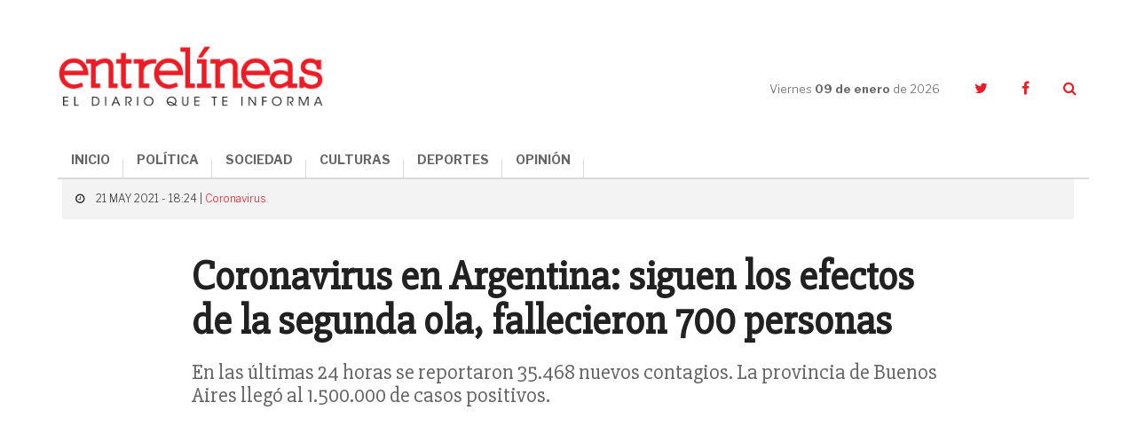

--- FILE ---
content_type: text/html; charset=UTF-8
request_url: https://www.entrelineas.info/articulo/1079/31580/coronavirus-en-argentina-siguen-los-efectos-de-la-segunda-ola-fallecieron-700-personas
body_size: 8642
content:
<!doctype html>
<html lang="es">
  <head>
    <meta charset="utf-8">

    <title>Coronavirus en Argentina: siguen los efectos de la segunda ola, fallecieron 700 personas | Entrelíneas.info</title>
    <meta name="description" content="En las últimas 24 horas se reportaron 35.468 nuevos contagios. La provincia de Buenos Aires llegó al 1.500.000 de casos positivos." />
    <meta name="keywords" content="Coronavirus, Contagios, El País" />
    <meta name="viewport" content="width=device-width,minimum-scale=1,initial-scale=1">

    <link rel="stylesheet" href="/creatos/public/css/main.css">
    <link rel="icon" type="image/x-icon" href="/favicon.ico" />
    <link rel="shortcut icon" href="/favicon.ico">

    <meta name="apple-mobile-web-app-title" content="Entrelíneas.info">
    <meta name="application-name" content="Entrelíneas.info">

    <meta name="apple-mobile-web-app-capable" content="yes">
    <meta name="mobile-web-app-capable" content="yes">

    <meta name="apple-mobile-web-app-status-bar-style" content="#b50b0b">
    <meta name="theme-color" content="#b50b0b">
    <meta name="msapplication-TileColor" content="#b50b0b">

    <script type='text/javascript' src='//platform-api.sharethis.com/js/sharethis.js#property=5b65be92f3815e0011ed263a&product=inline-share-buttons' async='async'></script>
    
    <!-- Google tag (gtag.js) -->
    <script async src="https://www.googletagmanager.com/gtag/js?id=G-JN1691MTZD"></script>
    <script>
      window.dataLayer = window.dataLayer || [];
      function gtag(){dataLayer.push(arguments);}
      gtag('js', new Date());

      gtag('config', 'G-JN1691MTZD');
    </script>

    <!-- Google Admanager -->
    <script async='async' src='https://www.googletagservices.com/tag/js/gpt.js'></script>
    <script>
      var googletag = googletag || {};
      googletag.cmd = googletag.cmd || [];
    </script>
    <script>
      googletag.cmd.push(function() {
        googletag.defineSlot('/21807222324/ENTRELINEAS_300x250_ROS_A', [300, 250], 'div-gpt-ad-1553797715856-0').addService(googletag.pubads());
        googletag.defineSlot('/21807222324/ENTRELINEAS_300x250_ROS_B', [300, 250], 'div-gpt-ad-1553797854308-0').addService(googletag.pubads());
        googletag.defineSlot('/21807222324/ENTRELINEAS_300x250_ROS_C', [300, 250], 'div-gpt-ad-1553804260142-0').addService(googletag.pubads());    
        googletag.pubads().enableSingleRequest();
        googletag.enableServices();
      });
    </script>

    <!-- Google Adsense -->
    <script async src="//pagead2.googlesyndication.com/pagead/js/adsbygoogle.js"></script>
    <script>
      (adsbygoogle = window.adsbygoogle || []).push({
        google_ad_client: "ca-pub-6937631305090445",
        enable_page_level_ads: true
      });
    </script>
    
      <link rel="amphtml" href="https://www.entrelineas.info/articulo/amp/1079/31580/coronavirus-en-argentina-siguen-los-efectos-de-la-segunda-ola-fallecieron-700-personas">
  <script type="application/ld+json">
{
  "@context": "http://schema.org"
  ,"@type": "NewsArticle"
  ,"headline": "Coronavirus en Argentina: siguen los efectos de la segunda ola, fallecieron 700 personas"
  ,"datePublished": "2021-05-21T18:24:00-03:00"
  ,"dateModified": "2021-05-21T18:24:00-03:00"
  ,"description": "En las últimas 24 horas se reportaron 35.468 nuevos contagios. La provincia de Buenos Aires llegó al 1.500.000 de casos positivos."
    ,"image": {
    "@type": "ImageObject"
    ,"url": "https://www.entrelineas.info/media/cache/pub_news_details_large/media/i/d6b09c7117cd66d7d3bf23e66e805cbe8b230058.jpg"
    ,"height": 900
    ,"width": 1140
  }
    ,"publisher": {
    "@type": "Organization"
    ,"name": "Entrelíneas.info"
    ,"logo": {
      "@type": "ImageObject"
      ,"url": "https://www.entrelineas.info/creatos/public/images/logo.png"
      ,"width": 225
      ,"height": 49
    }
  }
  ,"mainEntityOfPage": {
    "@type": "WebPage"
    ,"@id": "https://www.entrelineas.info/articulo/1079/31580/coronavirus-en-argentina-siguen-los-efectos-de-la-segunda-ola-fallecieron-700-personas"
  }
 
  ,"author": {
      "@type": "Person"
    ,"name": "Redacción"
    }
}
</script>  
<meta property="og:title" content="Coronavirus en Argentina: siguen los efectos de la segunda ola, fallecieron 700 personas" />
<meta property="og:description" content="En las últimas 24 horas se reportaron 35.468 nuevos contagios. La provincia de Buenos Aires llegó al 1.500.000 de casos positivos." />
<meta property="og:image" content="https://www.entrelineas.info/media/cache/pub_news_details_large/media/i/d6b09c7117cd66d7d3bf23e66e805cbe8b230058.jpg" />
<meta property="og:image:width" content="720">
<meta property="og:image:height" content="377">
<meta property="og:updated_time" content="2021-05-21T18:24:00-03:00" />
<meta property="og:url" content="https://www.entrelineas.info/articulo/1079/31580/coronavirus-en-argentina-siguen-los-efectos-de-la-segunda-ola-fallecieron-700-personas" />
<meta property="og:type" content="article"/>
<meta property="og:site_name" content="Entrelíneas.info" />

<meta property="twitter:site" content="@Entrelineasinfo" />
<meta name="twitter:card" content="summary_large_image" />
<meta name="twitter:title" content="Coronavirus en Argentina: siguen los efectos de la segunda ola, fallecieron 700 personas" />
<meta name="twitter:description" content="En las últimas 24 horas se reportaron 35.468 nuevos contagios. La provincia de Buenos Aires llegó al 1.500.000 de casos positivos." />
<meta name="twitter:image" content="https://www.entrelineas.info/media/cache/pub_news_details_large/media/i/d6b09c7117cd66d7d3bf23e66e805cbe8b230058.jpg" />  </head>
  <body>
        

<!--[if lt IE 11]><p class='browsehappy'>Estás utilizando una <strong>navegador demasiado antiguo</strong>. Por favor <a href='http://browsehappy.com/'>actualiza tu navegador </a> para mejorar tu experiencia.</p><![endif]--><svg style="height:0;width:0;position:absolute;"><symbol viewBox="0 0 162.4 66.7" id="logo"><g><path d="M120.5,35.9c-8.5,0-15.1,6.3-15.1,15.5c0,9.3,6.3,15.4,15.1,15.4c8.5,0,15.1-6.2,15.1-15.5 C135.6,41.9,129.3,35.9,120.5,35.9z M120.7,63c-4.7,0-7.3-3.6-7.3-11.8c0-8.1,2.3-11.8,7-11.8c4.7,0,7.3,3.7,7.3,11.8 C127.7,59.4,125.4,63,120.7,63z"/><path d="M152.3,48c-4.4-1.1-7.7-1.7-7.7-4.7c0-2,1.6-3.8,4.6-3.8c3.8,0,6,2,7.9,6.8h3.9V35.9H157l-0.9,3.2 c-1.5-2.1-4.3-3.3-7.5-3.3c-5.7,0-10.3,3.9-10.3,9.3c0,6.6,5.5,8.2,10.3,9.4c4.5,1.1,7.5,1.8,7.5,4.5c0,2.3-1.8,3.9-5,3.9 c-4.7,0-7.2-2.3-9.1-7.3H138v10.9h3.9l1.1-3.5c1.7,2.1,4.9,3.6,8.5,3.6c6.4,0,10.8-4,10.8-9.6C162.3,50.7,157,49.2,152.3,48z"/><path d="M76.7,62.7c-0.7,0-1.1-0.2-1.1-1.3v-9.5c0-4.3-2.2-7.3-8.5-7.3c-5.1,0-9.9,1.8-9.9,5.7c0,1.7,1.1,3.1,3.4,3.1 c1.8,0,3.2-1.2,3.2-2.8c0-1-0.4-1.8-1.1-2.3c0.8-0.4,1.8-0.5,2.7-0.5c2.6,0,3.8,1,3.8,3.7v1.8c0,0.5-0.2,0.6-2.7,0.9 c-5.1,0.7-7.3,1.6-8.7,3c-0.9,0.9-1.5,2.2-1.5,3.6c0,3.4,2.7,5.5,6.4,5.5c3.1,0,5.6-1.3,6.9-4.4h0.2c0.4,3.1,2.4,4.4,4.9,4.4 c3,0,4.7-1.6,5.5-5l-2.2-0.7C77.7,62.2,77.2,62.7,76.7,62.7z M69.2,58c0,2.7-1.4,4.6-3.4,4.6c-2,0-2.8-1.3-2.8-2.7c0-2,1-3,4.2-3.6 c1.1-0.2,1.6-0.3,2-0.4V58z"/><path d="M16.1,62.5C11,62.5,8,59.1,8,51c0-8.4,3-11.5,7.2-11.5c3.7,0,6.2,2.7,8,8.1h4.4V35.9h-4l-0.9,3.4c-1.8-2.2-4.6-3.5-8.4-3.5 C6.5,35.9,0,42.3,0,51.5c0,9.1,5.9,15.2,15.1,15.2c8,0,12.3-4.9,13.1-12.5h-4.3C23.1,59.1,20.5,62.5,16.1,62.5z"/><path d="M101.6,35.1h-9.7v3.8h3.2v9.2c-1.3-2.1-3.3-3.6-6.3-3.6c-2.2,0-4.1,0.8-5.5,2.2c-1.9,1.9-3,5.1-3,8.8 c0,3.6,0.9,6.7,2.9,8.6c1.3,1.3,3.1,2.2,5.4,2.2c3.4,0,5.7-1.9,7-4.8V66h9.1v-3.7h-3V35.1z M91.3,62.6c-2.6,0-4-2.4-4-6.9 c0-4.6,1.3-7.2,4-7.2c3,0,4.2,3.1,4.2,7C95.5,59.6,93.9,62.6,91.3,62.6z"/><path d="M52.4,52c0-4.3-1.9-7.4-6.4-7.4c-3.4,0-5.6,2-7.2,5.1V35.1h-9.6v3.8h3v23.3h-3V66h11.9v-3.7h-2.3v-8.2c0-3,1.9-5.1,4-5.1 c0.9,0,1.6,0.3,2.1,0.7c0.7,0.7,0.9,1.8,0.9,3.2v9.4h-2.4V66h11.9v-3.7h-3V52z"/><path d="M117.3,33.5c6.4,0,11.3-4.6,11.3-11c0-6.4-4.7-10.8-11.3-10.8c-6.5,0-11.4,4.6-11.4,11C106,29.1,110.6,33.5,117.3,33.5z M117.1,14.6c2.9,0,4.3,2.2,4.3,7.9c0,5.6-1.2,7.9-4,7.9s-4.3-2.2-4.3-7.9C113.1,16.9,114.3,14.6,117.1,14.6z"/><path d="M145.4,29.1h-4.2v-8.9h3.7c3.3,0,4.1,1.3,4.1,4.6l0,1.5c0,4.9,2.1,7.3,6.7,7.3c4,0,5.8-2.7,6.7-6.2l-2.6-0.8 c-0.6,2-1.2,2.6-1.8,2.6c-0.9,0-1.3-0.4-1.4-2.4l-0.1-1.7c-0.1-3.5-2-6-7.6-6.5v-0.3c6.9-0.8,9.1-3.7,9.1-7.2c0-3.7-3-7.5-11.9-7.5 H130v3.9h4v21.6h-4V33h15.5V29.1z M141.3,7.3h4c3.8,0,4.9,1.5,4.9,4.5c0,3.4-1.5,4.7-5,4.7h-3.9V7.3z"/><path d="M49.6,33.5c5.9,0,8.8-2.9,9.6-7.2h-3.5c-0.9,2.6-2.5,3.7-5,3.7c-3.3,0-5.3-1.6-5.5-6.5h14.3c0.3-6.8-3-11.8-10.1-11.8 c-6.3,0-11,4.8-11,11.1C38.4,29.2,42.6,33.5,49.6,33.5z M49.3,14.6c2.4,0,3.6,1.7,3.8,5.9h-7.8C45.5,16.1,46.9,14.6,49.3,14.6z"/><path d="M36,16.3C36,6.5,29.7,0,16.3,0H1.5v4.4H6v24.3H1.5V33h15.1C29.9,33,36,26,36,16.3z M14.2,4.3h2.5c7.5,0,10.4,3.4,10.4,12.1 c0,9.2-2.8,12.4-10,12.4h-2.9V4.3z"/><path d="M94.5,33.5c5.3,0,8.4-3.1,9.4-7.6h-3.5c-0.9,2.4-2.5,3.8-4.9,3.8c-3.5,0-5.3-2.9-5.3-7.2c0-4.8,2.2-7.6,5.1-7.6 c1.7,0,2.8,0.6,3.4,1.4c-0.9,0.4-1.9,1.4-1.9,2.8c0,1.7,1.2,3.2,3.4,3.2c2.3,0,3.6-1.6,3.6-3.8c0-3.2-3.1-6.8-9.1-6.8 c-6.8,0-11.5,4.6-11.5,11.3C83.2,29.2,87.4,33.5,94.5,33.5z"/><path d="M66.3,30.6c1.3,1.5,3.5,2.9,6.8,2.9c5.1,0,7.9-3.3,7.9-6.9c0-4.2-3.1-5.6-7.6-6.8c-4-1-5.2-1.6-5.2-3.1c0-1.2,0.9-2,2.6-2 c2.2,0,4.4,1.7,6,4.2h3.4v-7.2h-3.5l-0.7,2.5c-1.3-1.6-3.3-2.6-6-2.6c-4.7,0-7.6,3.1-7.6,6.8c0,3.8,2.5,5.4,7.5,6.7 c4.2,1.1,5.3,1.7,5.3,3.3c0,1.3-0.8,2.1-2.7,2.1c-2.5,0-5.1-1.9-6.9-4.7h-3.4v7.7h3.4L66.3,30.6z"/></g></symbol></svg><header class="header"><div class="container header__container"><div class="header__logo"><a href="/"><img src="/creatos/public/images/logo.png"></a></div><div class="header__hamburguer"><span></span><span></span><span></span></div><nav class="header__nav"><ul class="header__menu"><li><a href="/">INICIO</a></li><li><a class="dropdown-item" href="/categoria/1065/politica">POLÍTICA</a></li><li><a class="dropdown-item" href="/categoria/1066/sociedad">SOCIEDAD</a></li><li><a class="dropdown-item" href="/categoria/1069/culturas">CULTURAS</a></li><li><a class="dropdown-item" href="/categoria/1067/deportes">DEPORTES</a></li><li><a class="dropdown-item" href="/categoria/1076/opinion">OPINIÓN</a></li></ul></nav><div class="header__side"><div class="header__date">Viernes <strong>09 de enero </strong>de 2026</div><ul class="header__social"><li><a href="https://twitter.com/Entrelineasinfo" target="_blank"><i class="fa fa-twitter"></i></a></li><li><a href="https://www.facebook.com/Entrelineas.info/" target="_blank"><i class="fa fa-facebook"></i></a></li><li><a href="#" class="header__search__trigger"><i class="fa fa-search"></i></a><form class="header__search" action="/busqueda" method="GET"><input name="termino" type="text" class="header__search__input"><a class="header__search__close"><i class="fa fa-times"></i></a><button type="submit" class="header__search__submit"><i class="fa fa-search"></i></button></form></li></ul></div></div></header><main class="nota"><section class="nota__hero"><div class="container"><div class="row"><div class="col-xs-24"><div class="nota__hero__heading"><span class="nota__hero__heading__data"><i class="fa fa-clock-o"></i>
              21 MAY 2021 - 18:24 |
                            <a href="/categoria/1079/coronavirus">Coronavirus</a></span></div></div><div class="col-xs-24 col-md-18 col-md-offset-3"><span class="nota__hero__seccion"></span><h1 class="nota__hero__title">Coronavirus en Argentina: siguen los efectos de la segunda ola, fallecieron 700 personas</h1><h2 class="nota__hero__summary">En las últimas 24 horas se reportaron 35.468 nuevos contagios. La provincia de Buenos Aires llegó al 1.500.000 de casos positivos.</h2><div class="col-xs-24 col-sm-12"><div class="nota__author"><div class="nota__author__data"><h3 class="nota__author__data__name"></h3></div></div></div><div class="col-xs-24 col-sm-12 nota__share__col"><div class="nota__share"><div class="sharethis-inline-share-buttons"></div></div></div></div><div class="_divider--tp--bottom"></div><div class="col-xs-24"><div class="nota__hero__photo"><div class="photo"><div class="photo__img"><img src="https://www.entrelineas.info/media/cache/pub_news_details_large/media/i/d6b09c7117cd66d7d3bf23e66e805cbe8b230058.jpg"/></div><p class="photo__caption">El porcentaje de ocupación de camas de Terapia Intensiva es del 73,1% en el país.</p></div></div></div></div></div></section><div class="_divider--tp"></div><section class="nota__body"><div class="container"><div class="row"><div class="col-xs-24 col-md-16 nota__body__main"><div class="row nota__body__content"><div class="col-xs-24 nota__text nota__text--first"><p>La segunda ola de Coronavirus continúa golpeando al país y, en las últimas 24 horas, murieron 695 personas y, además, se reportaron 35.468 nuevos contagios.</p><p>Con estas cifras suman 73.391 los fallecidos y 3.482.512 los contagiados desde el inicio de la pandemia; mientras que en la provincia de Buenos Aires se llegó al 1.500.000 de casos positivos.</p><p>Desde el ministro de Salud de la Nación informaron que son 6.027 los internados en unidades de terapia intensiva, con un porcentaje de ocupación de camas de adultos de 73,1% en el país y del 76,4% en el Área Metropolitana Buenos Aires (AMBA).</p><p>De los 3.482.512 contagiados, 3.060.145 recibió el alta y 348.976 son casos confirmados activos.</p><p>Hoy se registraron en la provincia de Buenos Aires 13.510 casos; en la Ciudad de Buenos Aires, 2.932; en Catamarca, 564; en Chaco, 601; en Chubut, 375; en Corrientes, 684; en Córdoba, 2.826; en Entre Ríos, 1.028; en Formosa, 1.088; en Jujuy, 146; en La Pampa, 860; en La Rioja, 147; en Mendoza, 1.064; en Misiones, 188; en Neuquén, 777; en Río Negro, 715; en Salta, 478; en San Juan, 701; en San Luis, 781; en Santa Cruz, 313; en Santa Fe, 3.635; en Santiago del Estero, 645; Tierra del Fuego, 86 y en Tucumán, 1.324.</p><p>El ministerio indicó además que se realizaron en las últimas 24 horas 99.693 testeos y desde el inicio del brote ascienden a 12.924.541 las pruebas diagnósticas para esta enfermedad.</p><p>El total de acumulados por distrito indica que la provincia de Buenos Aires suma 1.505.244 casos; la Ciudad de Buenos Aires, 393.056; Catamarca, 19.837; Chaco, 52.235; Chubut, 59.553; Corrientes, 42.841; Córdoba 273.715; Entre Ríos, 76.692; Formosa, 21.212; Jujuy, 26.914; La Pampa, 37.248; La Rioja, 15.758; Mendoza, 113.659; Misiones, 18.713; Neuquén, 82.175; Río Negro, 69.273; Salta, 40.803; San Juan, 32.557; San Luis, 47.426; Santa Cruz, 49.669; Santa Fe, 317.595; Santiago del Estero, 38.273; Tierra del Fuego, 27.939 y Tucumán, 120.125.</p><div class="_divider--tp"></div><div class="nota__taxonomy"><div class="nota__taxonomy__title">ARCHIVADO EN:</div><ul class="nota__taxonomy__list"><li><a href="/etiqueta/Coronavirus">Coronavirus</a></li><li><a href="/etiqueta/Contagios">Contagios</a></li><li><a href="/etiqueta/El%20Pa%C3%ADs">El País</a></li></ul></div><div class="row nota__related"><div class="col-xs-24"><h4 class="nota__related__title">TE PUEDE INTERESAR</h4></div><div class="col-xs-24 col-sm-8"><article class="article   article--compact"><div class="article__img"><a href="/articulo/1076/41017/por-que-no-hay-peliculas-sobre-la-pandemia"><img src="https://www.entrelineas.info/media/cache/pub_news_default/media/i/30503beae818a0f5dc3ddf491c1b46b41d68bffe.jpg" /></a></div><div class="article__data"><div class="article__heading"><!--<div class="article__date">21 de marzo</div>--></div><a href="/articulo/1076/41017/por-que-no-hay-peliculas-sobre-la-pandemia"><h3 class="article__title">Por qué no hay películas sobre la pandemia</h3></a></div></article></div><div class="col-xs-24 col-sm-8"><article class="article   article--compact"><div class="article__img"><a href="/articulo/1066/40612/coronavirus-recomiendan-vacunarse-ante-la-fuerte-suba-de-casos-y-la-aparicion-de-una-nueva-variante"><img src="https://www.entrelineas.info/media/cache/pub_news_default/media/i/fc7ac0df79fb44c17793b55cf15b261721f1b954.jpg" /></a></div><div class="article__data"><div class="article__heading"><!--<div class="article__date">21 de enero</div>--></div><a href="/articulo/1066/40612/coronavirus-recomiendan-vacunarse-ante-la-fuerte-suba-de-casos-y-la-aparicion-de-una-nueva-variante"><h3 class="article__title">Coronavirus: recomiendan vacunarse ante la fuerte suba de casos y la aparición de una nueva variante</h3></a></div></article></div><div class="col-xs-24 col-sm-8"><article class="article   article--compact"><div class="article__img"><a href="/articulo/1079/38294/mar-del-plata-comienzan-a-testear-la-primera-vacuna-argentina-contra-el-coronavirus"><img src="https://www.entrelineas.info/media/cache/pub_news_default/media/i/cec813024511f08acdd54e3459365ed53fa83db8.jpg" /></a></div><div class="article__data"><div class="article__heading"><!--<div class="article__date">01 de abril</div>--></div><a href="/articulo/1079/38294/mar-del-plata-comienzan-a-testear-la-primera-vacuna-argentina-contra-el-coronavirus"><h3 class="article__title">Mar del Plata: comienzan a testear la primera vacuna argentina contra el Coronavirus</h3></a></div></article></div><div class="_divider--tp"></div><div class="col-xs-24 col-sm-8"><article class="article   article--compact"><div class="article__img"><a href="/articulo/1079/37406/coronavirus-cual-es-el-protocolo-actual-para-las-personas-que-presentan-sintomas"><img src="https://www.entrelineas.info/media/cache/pub_news_default/media/i/2cbccbbbe221552408f3e406867cde49dee5b58c.jpg" /></a></div><div class="article__data"><div class="article__heading"><!--<div class="article__date">13 de diciembre</div>--></div><a href="/articulo/1079/37406/coronavirus-cual-es-el-protocolo-actual-para-las-personas-que-presentan-sintomas"><h3 class="article__title">Coronavirus: cuál es el protocolo actual para las personas que presentan síntomas</h3></a></div></article></div><div class="col-xs-24 col-sm-8"><article class="article   article--compact"><div class="article__img"><a href="/articulo/1079/37363/coronavirus-quienes-pueden-vacunarse-sin-turno-en-la-provincia"><img src="https://www.entrelineas.info/media/cache/pub_news_default/media/i/5d1fe40c8e8977454caeae943af54331684f5f49.jpg" /></a></div><div class="article__data"><div class="article__heading"><!--<div class="article__date">07 de diciembre</div>--></div><a href="/articulo/1079/37363/coronavirus-quienes-pueden-vacunarse-sin-turno-en-la-provincia"><h3 class="article__title">Coronavirus: quiénes pueden vacunarse sin turno en La Provincia</h3></a></div></article></div><div class="col-xs-24 col-sm-8"><article class="article   article--compact"><div class="article__img"><a href="/articulo/1079/37349/coronavirus-las-autoridades-sanitarias-de-balcarce-recomiendan-el-uso-del-barbijo"><img src="https://www.entrelineas.info/media/cache/pub_news_default/media/i/cca32ba4834efc96ecb9745786748da9e2b8307d.jpeg" /></a></div><div class="article__data"><div class="article__heading"><!--<div class="article__date">05 de diciembre</div>--></div><a href="/articulo/1079/37349/coronavirus-las-autoridades-sanitarias-de-balcarce-recomiendan-el-uso-del-barbijo"><h3 class="article__title">Coronavirus: las autoridades sanitarias de Balcarce recomiendan el uso del barbijo</h3></a></div></article></div></div></div></div></div><div class="col-xs-24 col-md-8 nota__body__sidebar"><div class="ads"><!-- /21807222324/ENTRELINEAS_300x250_ROS_A --><div id='div-gpt-ad-1553797715856-0' style='height:250px; width:300px;'><script>
googletag.cmd.push(function() { googletag.display('div-gpt-ad-1553797715856-0'); });
</script></div></div>

<div class="mas-leido"><div class="mas-leido__heading"><span>LO </span><strong>+ LEIDO</strong></div><div class="_divider--top"></div><ul class="mas-leido__list"><li class="mas-leido__list__item"><span class="mas-leido__index">1</span><a href="/articulo/1066/44559/alerta-en-mar-del-plata-confirman-un-muerto-por-hantavirus"><p class="mas-leido__title">Alerta en Mar del Plata: confirman un muerto por hantavirus</p></a></li><li class="mas-leido__list__item"><span class="mas-leido__index">2</span><a href="/articulo/1066/44557/la-provincia-prorrogo-la-emergencia-agropecuaria-en-distritos-de-la-region-cuales-son-y-como-acceder-a-los-beneficios"><p class="mas-leido__title">La Provincia prorrogó la emergencia agropecuaria en distritos de la región: cuáles son y cómo acceder a los beneficios</p></a></li><li class="mas-leido__list__item"><span class="mas-leido__index">3</span><a href="/articulo/1066/44558/dia-del-gauchito-gil-por-que-se-celebra-hoy-8-de-enero"><p class="mas-leido__title">Día del Gauchito Gil: por qué se celebra hoy 8 de enero</p></a></li><li class="mas-leido__list__item"><span class="mas-leido__index">4</span><a href="/articulo/1066/44561/cuenta-regresiva-para-el-carnaval-de-la-amistad-de-maipu"><p class="mas-leido__title">Cuenta regresiva para el Carnaval de la Amistad de Maipú</p></a></li><li class="mas-leido__list__item"><span class="mas-leido__index">5</span><a href="/articulo/1069/44560/operativo-de-sol-a-sol-general-guido-recibio-una-nueva-ambulancia"><p class="mas-leido__title">Operativo de Sol a Sol: General Guido recibió una nueva ambulancia</p></a></li></ul></div><div class="ads"><!-- /21807222324/ENTRELINEAS_300x250_ROS_B --><div id='div-gpt-ad-1553797854308-0' style='height:250px; width:300px;'><script>
googletag.cmd.push(function() { googletag.display('div-gpt-ad-1553797854308-0'); });
</script></div></div><div class="nota__body__sidebar__newsletter"><p class="nota__body__sidebar__newsletter__title">Suscribite al newsletter</p><form autocomplete="off" method="POST" action="/suscripcion/alta" class="newsletter_suscriber"><input  type="email" name="email" required placeholder="Ingresa tu email" maxlength="50" class="nota__body__sidebar__newsletter__input"><button type="submit" class="nota__body__sidebar__newsletter__submit">Suscribir</button></form></div><div class="ads"><!-- /21807222324/ENTRELINEAS_300x250_ROS_C --><div id='div-gpt-ad-1553804260142-0' style='height:250px; width:300px;'><script>
googletag.cmd.push(function() { googletag.display('div-gpt-ad-1553804260142-0'); });
</script></div></div></div></div><div class="_divider--tp"></div><div class="row"><div class="col-xs-24 col-md-20 col-md-offset-2"><div class="fb-comments nota__facebook" data-href="https://www.entrelineas.info/articulo/1079/31580/coronavirus-en-argentina-siguen-los-efectos-de-la-segunda-ola-fallecieron-700-personas" data-numposts="5" data-width="100%" data-lazy="true"></div></div></div><div class="_divider--tp"></div><div class="row"><div class="col-xs-24 col-md-20 col-md-offset-2"><div class="row nota__related"><div class="col-xs-24"><h4 class="nota__related__title">LO ÚLTIMO</h4></div><div class="col-xs-24 col-sm-8"><article class="article   article--compact"><div class="article__img"><a href="/articulo/1066/44561/cuenta-regresiva-para-el-carnaval-de-la-amistad-de-maipu"><img src="https://www.entrelineas.info/media/cache/pub_news_default/media/i/cdd9b1fb97a1264b4d4ecfe9452d88de2546a1c2.jpg" /></a></div><div class="article__data"><div class="article__heading"><!--<div class="article__date">09 de enero</div>--></div><a href="/articulo/1066/44561/cuenta-regresiva-para-el-carnaval-de-la-amistad-de-maipu"><h3 class="article__title">Cuenta regresiva para el Carnaval de la Amistad de Maipú</h3></a></div></article></div><div class="col-xs-24 col-sm-8"><article class="article   article--compact"><div class="article__img"><a href="/articulo/1069/44560/operativo-de-sol-a-sol-general-guido-recibio-una-nueva-ambulancia"><img src="https://www.entrelineas.info/media/cache/pub_news_default/media/i/c0498adb31bece52b32840a12fb2129569eb9735.jfif" /></a></div><div class="article__data"><div class="article__heading"><!--<div class="article__date">08 de enero</div>--></div><a href="/articulo/1069/44560/operativo-de-sol-a-sol-general-guido-recibio-una-nueva-ambulancia"><h3 class="article__title">Operativo de Sol a Sol: General Guido recibió una nueva ambulancia</h3></a></div></article></div><div class="col-xs-24 col-sm-8"><article class="article   article--compact"><div class="article__img"><a href="/articulo/1066/44559/alerta-en-mar-del-plata-confirman-un-muerto-por-hantavirus"><img src="https://www.entrelineas.info/media/cache/pub_news_default/media/i/2a85e5f3fc0e7ab6df7f4a9214d393d0165e8010.jpg" /></a></div><div class="article__data"><div class="article__heading"><!--<div class="article__date">08 de enero</div>--></div><a href="/articulo/1066/44559/alerta-en-mar-del-plata-confirman-un-muerto-por-hantavirus"><h3 class="article__title">Alerta en Mar del Plata: confirman un muerto por hantavirus</h3></a></div></article></div><div class="_divider--tp"></div><div class="col-xs-24 col-sm-8"><article class="article   article--compact"><div class="article__img"><a href="/articulo/1066/44558/dia-del-gauchito-gil-por-que-se-celebra-hoy-8-de-enero"><img src="https://www.entrelineas.info/media/cache/pub_news_default/media/i/88483448ed351dc845150213f43e7b239f050ec1.jfif" /></a></div><div class="article__data"><div class="article__heading"><!--<div class="article__date">08 de enero</div>--></div><a href="/articulo/1066/44558/dia-del-gauchito-gil-por-que-se-celebra-hoy-8-de-enero"><h3 class="article__title">Día del Gauchito Gil: por qué se celebra hoy 8 de enero</h3></a></div></article></div><div class="col-xs-24 col-sm-8"><article class="article   article--compact"><div class="article__img"><a href="/articulo/1066/44557/la-provincia-prorrogo-la-emergencia-agropecuaria-en-distritos-de-la-region-cuales-son-y-como-acceder-a-los-beneficios"><img src="https://www.entrelineas.info/media/cache/pub_news_default/media/i/31fda571ee17278e5978d538d6742ab7a07988bb.jpg" /></a></div><div class="article__data"><div class="article__heading"><!--<div class="article__date">07 de enero</div>--></div><a href="/articulo/1066/44557/la-provincia-prorrogo-la-emergencia-agropecuaria-en-distritos-de-la-region-cuales-son-y-como-acceder-a-los-beneficios"><h3 class="article__title">La Provincia prorrogó la emergencia agropecuaria en distritos de la región: cuáles son y cómo acceder a los beneficios</h3></a></div></article></div><div class="col-xs-24 col-sm-8"><article class="article   article--compact"><div class="article__img"><a href="/articulo/1066/44555/medanos-bajo-control-ocho-aprehendidos-por-picadas-y-conduccion-temeraria-en-pinamar"><img src="https://www.entrelineas.info/media/cache/pub_news_default/media/i/8bb43765fab5b70ea3213ed4245a5fb05245c4b2.jpg" /></a></div><div class="article__data"><div class="article__heading"><!--<div class="article__date">05 de enero</div>--></div><a href="/articulo/1066/44555/medanos-bajo-control-ocho-aprehendidos-por-picadas-y-conduccion-temeraria-en-pinamar"><h3 class="article__title">Médanos bajo control: ocho aprehendidos por picadas y conducción temeraria en Pinamar</h3></a></div></article></div></div></div></div></div></section></main>

<footer class="footer"><div class="container footer__container"><div class="row"><div class="col-xs-24 col-sm-12 col-md-8 footer__left"><ul class="footer__menu"><li><a href="/categoria/1065/politica">Política</a></li><li><a href="/categoria/1066/sociedad">Sociedad</a></li><li><a href="/categoria/1069/culturas">Culturas</a></li><li><a href="/categoria/1067/deportes">Deportes</a></li><li><a href="/categoria/1076/opinion">Opinión</a></li><li><a href="/editorial">La Editorial</a></li><li><a href="/contacto">Contacto</a></li></ul></div><div class="col-xs-24 col-sm-12 col-md-16 footer__right"><div class="footer__cities"><ul class="footer__cities__list"><li><a href="/etiqueta/dolores">Dolores</a></li><li><a href="/etiqueta/tordillo">Tordillo</a></li><li><a href="/etiqueta/general%20guido">General Guido</a></li><li><a href="/etiqueta/la%20costa">La Costa</a></li><li><a href="/etiqueta/pinamar">Pinamar</a></li><li><a href="/etiqueta/villa%20gesell">Villa Gesell</a></li><li><a href="/etiqueta/castelli">Castelli</a></li><li><a href="/etiqueta/lezama">Lezama</a></li><li><a href="/etiqueta/chascom%C3%BAs">Chascomús</a></li><li><a href="/etiqueta/general%20lavalle">General Lavalle</a></li><li><a href="/etiqueta/general%20madariaga">General Madariaga</a></li><li><a href="/etiqueta/maip%C3%BA">Maipú</a></li><li><a href="/etiqueta/la%20regi%C3%B3n">La Región</a></li><li><a href="/etiqueta/la%20provincia">La Provincia</a></li><li><a href="/etiqueta/el%20pa%C3%ADs">El País</a></li><li><a href="/etiqueta/el%20mundo">El Mundo</a></li></ul></div></div></div><div class="_divider"></div><div class="row"><div class="col-xs-24 col-sm-20 footer__copy"><p>ENTRELÍNEAS.info es propiedad de Flipar Comunicación SA.<br/>
          Dirección Nacional de Derecho de Autor: N° En trámite. CUIT: 30-71608902-5.<br/>
          Copyright 2021 | Todos los derechos reservados.</p></div><div class="col-xs-24 col-sm-4 footer__creatos"><img src="/creatos/public/images/logo-creatos.png"></div></div></div></footer>
    <script src="/creatos/public/js/main.js"></script>
    <script>
      $('.newsletter_suscriber').submit(function (e) {
        e.preventDefault();
        var form = $(this);
        $.post(form.attr('action'), form.serialize())
                .done(function (rsp) {
                  console.log(rsp);
                  form.parent().html(rsp.msg);
                })
                .fail(function (xhr) {
                  alert(xhr.statusText);
                });
      });
    </script>
          
  <script async src="https://platform.twitter.com/widgets.js" charset="utf-8"></script>
  <div id="fb-root"></div>
  <script>(function (d, s, id) {
      var js, fjs = d.getElementsByTagName(s)[0];
      if (d.getElementById(id))
        return;
      js = d.createElement(s);
      js.id = id;
      js.src = 'https://connect.facebook.net/es_LA/sdk.js#xfbml=1&version=v3.2';
      fjs.parentNode.insertBefore(js, fjs);
    }(document, 'script', 'facebook-jssdk'));
  </script>
  <script>
    $(document).ready(function () {
      window.setTimeout(function () {//register reading
        $.post('/articulo/31580/evento/lec/registrar', null, function (data) {
        });
      }, 10000);
    });
  </script>
  <script defer src="https://static.cloudflareinsights.com/beacon.min.js/vcd15cbe7772f49c399c6a5babf22c1241717689176015" integrity="sha512-ZpsOmlRQV6y907TI0dKBHq9Md29nnaEIPlkf84rnaERnq6zvWvPUqr2ft8M1aS28oN72PdrCzSjY4U6VaAw1EQ==" data-cf-beacon='{"version":"2024.11.0","token":"a811e87599cf4d8daefe4a4329bfe1e9","r":1,"server_timing":{"name":{"cfCacheStatus":true,"cfEdge":true,"cfExtPri":true,"cfL4":true,"cfOrigin":true,"cfSpeedBrain":true},"location_startswith":null}}' crossorigin="anonymous"></script>
</body>
</html>

--- FILE ---
content_type: text/html; charset=utf-8
request_url: https://www.google.com/recaptcha/api2/aframe
body_size: 269
content:
<!DOCTYPE HTML><html><head><meta http-equiv="content-type" content="text/html; charset=UTF-8"></head><body><script nonce="puQh-N3MTGGCjB7AUuk6ww">/** Anti-fraud and anti-abuse applications only. See google.com/recaptcha */ try{var clients={'sodar':'https://pagead2.googlesyndication.com/pagead/sodar?'};window.addEventListener("message",function(a){try{if(a.source===window.parent){var b=JSON.parse(a.data);var c=clients[b['id']];if(c){var d=document.createElement('img');d.src=c+b['params']+'&rc='+(localStorage.getItem("rc::a")?sessionStorage.getItem("rc::b"):"");window.document.body.appendChild(d);sessionStorage.setItem("rc::e",parseInt(sessionStorage.getItem("rc::e")||0)+1);localStorage.setItem("rc::h",'1767992035983');}}}catch(b){}});window.parent.postMessage("_grecaptcha_ready", "*");}catch(b){}</script></body></html>